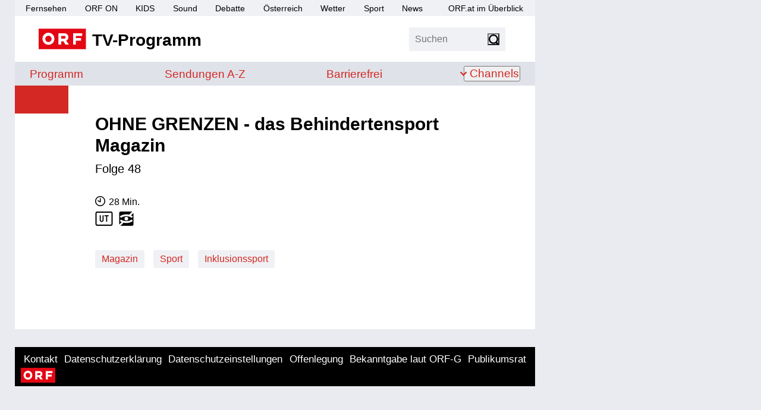

--- FILE ---
content_type: text/html;charset=UTF-8
request_url: https://tv.orf.at/orfs/ohnegrenze382.html
body_size: 22454
content:
<!DOCTYPE html >
<html lang="de" dir="ltr" class="theme-light">
<head>
<script>document.documentElement.classList.remove('theme-light')</script>
<script>
// Sollte eigentlich von Server gesetzt werden um FLIC zu vermeiden, ist hier nicht möglich
// https://css-tricks.com/a-complete-guide-to-dark-mode-on-the-web/#storing-preferences > Using Cookies with PHP
function getCookie(name) {
const re = new RegExp(name + "=([^;]+)");
const cookie = re.exec(document.cookie);
if (cookie != null) {
const value = cookie[1];
if (value != "null") {
return unescape(value);
}
}
return null;
}
const htmlElementClass = document.documentElement.classList;
const themeMode = getCookie('mode');
if (themeMode) {
htmlElementClass.add("theme-" + themeMode);
} else {
const preferredColorSchemeDark = window.matchMedia("(prefers-color-scheme: dark)").matches;
if (preferredColorSchemeDark) {
htmlElementClass.add("theme-dark");
} else {
htmlElementClass.add("theme-light");
}
}
</script>
<meta charset="utf-8"/>
<meta http-equiv="X-UA-Compatible" content="IE=edge"/>
<meta name="viewport" content="width=device-width, initial-scale=1">
<title>OHNE GRENZEN - das Behindertensport Magazin: Folge 48 - ORF SPORT+ - tv.ORF.at</title>
<link rel="stylesheet" href="//orf.at/fonts/fonts-universal-compat.css" type="text/css"/>
<!-- builded:css -->
<link rel="stylesheet" type="text/css" href="/orf-epg/resources/css/main.min-20260114113243.css" />
<!-- endbuilded -->
<!-- builded:less -->
<link rel="stylesheet" type="text/css" href="/orf-epg/resources/css/main.less.min-20260114113243.css" />
<!-- endbuilded -->

<!-- builded:js -->
<script src="/orf-epg/resources/js/main.min-20260114113241.js"></script>
<!-- endbuilded -->

<script src="https://assets.orf.at/vue-storyserver/vue.min-2.6.11.js"></script>
<script defer src="https://assets.orf.at/vue-storyserver/share/js/app.js"></script>
<script type="module" src="//orf.at/oon/media/8.6/oonmedia.js"></script>
<script>
var settings = {
"sitemap": {
"url": "/resources/sitemap/sitemap-standard.json"
},
"breakpoint": {
"mobile": 320,
"tablet": 590,
"desktop": 1020
},
"responsive": true
};
</script>
<script type="application/json" id="broadcastTable">
[
]
</script>
<script>
function showMehrZumThemaTitle() {
document.querySelector(".broadcast-links h3").style.display = "block";
}
$(document).ready(function() {
// formatting duration into hours and minutes
let broadcastDuration = $(".broadcast-duration").data("duration");
if (broadcastDuration > 0) {
let duration = moment.utc(moment.duration(broadcastDuration, "seconds").asMilliseconds());
let hour = duration.format("H");
let minute = duration.format("m");
let formattedDuration = (hour > 0 ? hour + " Std. " : "") + minute + " Min.";
$(".broadcast-duration [aria-hidden]").text(formattedDuration);
$(".broadcast-duration").show();
$(".broadcast-duration .sr-only").text('Dauer: ' + formattedDuration);
}
// toggle function for broadcast-dates
$('.broadcast-dates.toggle').on("click", function() {
$(this).toggleClass('open').attr("aria-expanded", function (i, attr) {
return attr == 'true' ? 'false' : 'true'
});
$(this).find(".firstshow").attr("aria-hidden", function (i, attr) {
return attr == 'true' ? 'false' : 'true'
});
});
// set rerun Broadcast. Before TvThek.init
let bc = JSON.parse(document.getElementById('broadcastTable').textContent)
let pp = bc.reverse().find(item => (moment().isAfter(item.startTime) && item.firstRun == "true"))
let ppid = null;
if(pp != null && pp.hasOwnProperty("ppid")) {
ppid = pp.ppid
}
let tvthekVideos = document.querySelectorAll(".tvthek")
tvthekVideos.forEach(el => {
el.dataset.ppid = el.dataset.ppid ||  ppid;
});
window.TvThek.init('.tvthek');
});
</script>
<link rel="shortcut icon" type="image/png" href="/resources/assets/favicon.png">
<link rel="apple-touch-icon" href="/resources/assets/touch-icon-iphone.png"/>
<link rel="apple-touch-icon" sizes="76x76" href="/resources/assets/touch-icon-ipad.png"/>
<link rel="apple-touch-icon" sizes="120x120" href="/resources/assets/touch-icon-iphone-retina.png"/>
<link rel="apple-touch-icon" sizes="152x152" href="/resources/assets/touch-icon-ipad-retina.png"/>
<link rel='preload' href='https://data-d6e13c60e8.orf.at/iomm/latest/manager/base/es6/bundle.js' as='script' id='IOMmBundle' crossorigin>
<link rel='preload' href='https://data-d6e13c60e8.orf.at/iomm/latest/bootstrap/loader.js' as='script' crossorigin>
<meta property="og:locale" content="de_DE" />
<meta name="robots" content="NOODP, NOYDIR" />
<meta name="format-detection" content="telephone=no" />
<meta property="fb:admins" content="100000441983612" />
<meta property="og:site_name" content="tv.ORF.at" />
<link rel="canonical" href="https://tv.orf.at/program/orfs/ohnegrenze382.html" />
<meta property="og:url" content="https://tv.orf.at/program/orfs/ohnegrenze382.html" />
<meta property="og:title" content="OHNE GRENZEN - das Behindertensport Magazin - tv.ORF.at">
<meta name="twitter:title" content="OHNE GRENZEN - das Behindertensport Magazin - tv.ORF.at">
<meta name="twitter:card" content="summary_large_image">
<meta property="og:image" content="https://tv.orf.at/resources/assets/og-fallback-orfs.png" />
<meta property="twitter:image" content="https://tv.orf.at/resources/assets/og-fallback-orfs.png" />
<meta property="og:image:width" content="1200" />
<meta property="og:image:height" content="627" />
<meta property="og:image:type" content="image/jpeg" />
<meta name="description" content='tv.ORF.at: Informationen zu den Fernseh-, Radio- und Online-Angeboten des ORF.' />
<meta property="og:description" content='tv.ORF.at: Informationen zu den Fernseh-, Radio- und Online-Angeboten des ORF.'  />
<meta name="twitter:description" content='tv.ORF.at: Informationen zu den Fernseh-, Radio- und Online-Angeboten des ORF.' />
<meta property="og:type" content="article" />
</head>
<body id="top" class="orfon-margin-responsive ">
<div id="skiplinks">
<a accesskey="1" href="#content">Zum Inhalt [AK+1]</a>
<a href="#subNav" accesskey="3">Zur tv.ORF.at-Navigation [AK+3]</a>
</div>
<div class="wrapper">
<header class="header">
<nav aria-label="ORF.at Navigation">
<ul id="ss-networkNavigation" class="network-navigation" tabindex="-1">
<li><a href="https://tv.orf.at/">Fernsehen</a></li>
<li><a href="https://on.orf.at/">ORF ON</a></li>
<li><a href="https://kids.orf.at/">KIDS</a></li>
<li><a href="https://sound.orf.at/">Sound</a></li>
<li><a href="https://debatte.orf.at/">Debatte</a></li>
<li><a href="https://oesterreich.orf.at/">&Ouml;sterreich</a></li>
<li><a href="https://wetter.orf.at/">Wetter</a></li>
<li><a href="https://sport.orf.at/">Sport</a></li>
<li><a href="https://orf.at/" lang="en">News</a></li>
<li id="sitemap-menu" class="network-navigation-sitemap">
<a href="https://orf.at/uebersicht" id="sitemap-button" role="button" aria-haspopup="true">ORF.at im &Uuml;berblick</a>
<div id="sitemap" class="network-navigation-sitemap-content"></div>
</li>
</ul>
</nav>
<div class="top-area-wrapper">
<div class="logo-area">
<a href="/index.html" title="tv.ORF.at" aria-label="ORF TV-Programm">
<img class="orf-brick" src="/resources/assets/orf-brick.svg" alt="ORF-Logo">
<div class="logo-text">TV-Programm</div>
</a>
</div>
<div class="flag-area">
<div class="box search">
<form action="/suche104.jsp" method="get" role="search">
<label>
<input class="search-input" type="search" name="qterm" placeholder="Suchen" autocapitalize="off">
<input type="hidden" name="frontSearch" value="true" >
</label>
<button class="search-button" type="submit"><span class="sr-only">Suchen</span></button>
</form>
</div>
<div class="vue-settings-toggle" data-format="button"></div>
</div>
<nav class="drawer-navigation">
<button class="drawer-button" aria-expanded="false" aria-controls="drawer-wrapper">
<span class="sr-only">Navigation</span>
<span class="drawer-button-image"></span>
</button>
<div class="drawer-wrapper" id="drawer-wrapper" aria-hidden="true">
<div class="drawer-content">
<ul class="drawer-network-navigation">
<li class="tv-program has-children visible">
<a href="https://tv.orf.at">TV-Programm</a>
<ul class="site-navigation" tabindex="-1">
<li class="">
<a href="/program/index.html">Programm</a>
</li>
<li class=""><a href="/sendungssites/index.html">
<span class="sr-only">Sendungen von A bis Z</span>
<span aria-hidden="true">Sendungen A-Z</span>
</a></li>
<li class=""><a href="/barrierefrei/index.html">
<span class="sr-only">Barrierefrei</span>
<span aria-hidden="true">Barrierefrei</span>
</a></li>
<li class="theme-settings"><a class="vue-settings-toggle" data-format="menu">Einstellungen</a></li>
<li class="search-item ">
<a href="/suche104.html">Suche</a>
</li>
<li class="has-children ">
<button aria-expanded="false">Channels</button>
<ul class="site-nav-level2" aria-label="submenu">
<li class=""><a href="/orf1/index.html">ORF 1</a></li>
<li class=""><a href="/orf2/index.html">ORF 2</a></li>
<li class=""><a href="/orf3/index.html">ORF III</a></li>
<li class=""><a href="/orfs/index.html">ORF Sport+</a></li>
<li class=""><a href="/kids/index.html">ORF KIDS</a></li>
</ul>
</li>
</ul>
</li>
<li><a href="https://orf.at/">News</a></li>
<li><a href="https://sport.orf.at/">Sport</a></li>
<li><a href="https://wetter.orf.at/">Wetter</a></li>
<li><a href="https://oesterreich.orf.at/">&Ouml;sterreich</a></li>
<li><a href="https://debatte.orf.at">Debatte</a></li>
<li><a href="https://sound.orf.at">Sound</a></li>
<li><a href="https://on.orf.at/">ORF ON</a></li>
<li><a href="https://kids.orf.at/">ORF KIDS</a></li>
<li><a href="https://orf.at/uebersicht/">Alle ORF Angebote</a></li>
</ul>
</div>
</div>
</nav>
</div>
<div class="vue-settings" data-selector="html"></div>
<div class="site-navigation-wrapper">
<nav aria-label="tv.ORF.at Navigation" id="subNav">
<ul class="site-navigation" tabindex="-1">
<li class="">
<a href="/program/index.html">Programm</a>
</li>
<li class=""><a href="/sendungssites/index.html">
<span class="sr-only">Sendungen von A bis Z</span>
<span aria-hidden="true">Sendungen A-Z</span>
</a></li>
<li class=""><a href="/barrierefrei/index.html">
<span class="sr-only">Barrierefrei</span>
<span aria-hidden="true">Barrierefrei</span>
</a></li>
<li class="theme-settings"><a class="vue-settings-toggle" data-format="menu">Einstellungen</a></li>
<li class="search-item ">
<a href="/suche104.html">Suche</a>
</li>
<li class="has-children ">
<button aria-expanded="false">Channels</button>
<ul class="site-nav-level2" aria-label="submenu">
<li class=""><a href="/orf1/index.html">ORF 1</a></li>
<li class=""><a href="/orf2/index.html">ORF 2</a></li>
<li class=""><a href="/orf3/index.html">ORF III</a></li>
<li class=""><a href="/orfs/index.html">ORF Sport+</a></li>
<li class=""><a href="/kids/index.html">ORF KIDS</a></li>
</ul>
</li>
</ul>
</nav>
</div>
</header>
<div class="drawer-dimmer"></div>
<main id="content">
<div class="document-wrapper type-broadcast opener-missing" role="article" tabindex="-1">
<!-- #FIXME TVKA-526 -->
<div class="broadcast-asset ">
</div>
<div class="shunter">
<div class="document-lead">
<h1 class="broadcast-series-title" translate="no">OHNE GRENZEN - das Behindertensport Magazin</h1>
<h2 class="broadcast-episode-title">Folge 48</h2>
<div class="meta-data">
<div class="broadcast-data">
<div class="tvthek" data-ppid="f02a1a38-75d6-4834-bfa7-2afc1b12dd6b" data-type="link" data-live-link-text="Zum Livestream auf ORF ON"></div>
<div class="broadcast-data-wrapper orfontooltip" style="display: none" data-startTime="">
<div class="tooltip-wrapper">
<button class="tooltip-button broadcast-orfon-vod ww" aria-labelledby="broadcast-orfon-vod-tooltip">
</button>
<p role="tooltip" id="broadcast-orfon-vod-tooltip" class="tooltip">
Diese Sendung wird nach der Erstausstrahlung auf <a href="https://on.orf.at">ORF ON</a> abrufbar sein.
</p>
</div>
<script>
// show tooltip only in future
const tooltip = document.querySelector(".orfontooltip");
if (tooltip) {
const startTimeString = tooltip.getAttribute("data-starttime");
const startTime = new Date(startTimeString);
const now = new Date();
if (now < startTime) {
tooltip.style.display = "block";
}
}
// TODO use css focus instead
$('.tooltip-button').click(function(e){
const tooltipName = e.target.getAttribute("aria-labelledby");
if(tooltipName) {
const tooltip = document.getElementById(tooltipName)
if(!tooltip.classList.contains("reset")) {
tooltip.style.display = "block";
tooltip.classList.add("reset");
e.stopPropagation();
} // else clickHandler on body removes ".reset"
}
});
</script>
</div>
<div class="broadcast-data-wrapper">
<div class="broadcast-duration" data-duration="1718"><span class="sr-only"></span><div aria-hidden="true"></div></div>
</div>
<div class="broadcast-data-wrapper">
<a href="/suche104~_txtSubtitle-on_-4f837c1d195e1eaebda09069e212f1356be2c626.html?txtSubtitle=on">
<svg class="meta-ut" xmlns="http://www.w3.org/2000/svg" width="30" height="25" viewBox="0 0 30 25" role="img" aria-labelledby="ut">
<title id="ut">mit Teletext Untertitel</title>
<g id="UT" transform="translate(-124 -316)">
<path  class="iconframe" id="RahmenUT" d="M3,2A1,1,0,0,0,2,3V22a1,1,0,0,0,1,1H27a1,1,0,0,0,1-1V3a1,1,0,0,0-1-1H3M3,0H27a3,3,0,0,1,3,3V22a3,3,0,0,1-3,3H3a3,3,0,0,1-3-3V3A3,3,0,0,1,3,0Z" transform="translate(124 316)"/>
<path id="UT-2" data-name="UT" d="M-.784-3.424A3.633,3.633,0,0,1-1.68-.7,3.47,3.47,0,0,1-4.192.16,4.361,4.361,0,0,1-5.608-.056,2.747,2.747,0,0,1-6.68-.712a2.945,2.945,0,0,1-.68-1.112,4.767,4.767,0,0,1-.24-1.6V-11.36h1.856v7.936a2.357,2.357,0,0,0,.376,1.5,1.437,1.437,0,0,0,1.176.456,1.437,1.437,0,0,0,1.176-.456,2.357,2.357,0,0,0,.376-1.5V-11.36H-.784ZM8.16-9.7H5.376V0H3.52V-9.7H.736V-11.36H8.16Z" transform="translate(139 334)"/>
</g>
</svg>
</a>
<a href="/suche104~_audioDescription-on_-97a6a2798cc7881e243d0b214347028a0e921664.html?audioDescription=on">
<svg class="meta-audio-description" xmlns="http://www.w3.org/2000/svg" width="25" height="25" viewBox="0 0 25 25" role="img" aria-labelledby="ad">
<title id="ad">mit eigener Tonspur für Sehbehinderte</title>
<path class="iconframe" id="Audiodiscription" d="M146.55-1700.983l-19.7-.031,5.4-5.388a20.33,20.33,0,0,0,4.8.578,20.119,20.119,0,0,0,11.385-3.5l-1.72-2.741a16.9,16.9,0,0,1-9.665,3,17.03,17.03,0,0,1-9.664-3l-1.72,2.741a20.076,20.076,0,0,0,3.159,1.753l-4.263,4.268,0-19.6a2.709,2.709,0,0,1,2.492-3.076l20.2.024-5.4,5.41a20.334,20.334,0,0,0-4.8-.578,20.116,20.116,0,0,0-11.384,3.5l1.72,2.741a17.033,17.033,0,0,1,9.664-3,17.033,17.033,0,0,1,9.665,3l1.72-2.741a19.979,19.979,0,0,0-3.159-1.752l4.258-4.192.022,19.646A2.8,2.8,0,0,1,146.55-1700.983Zm-9.483-15.681a3.255,3.255,0,0,0-3.256,3.246,3.255,3.255,0,0,0,3.256,3.246,3.254,3.254,0,0,0,3.255-3.246A3.254,3.254,0,0,0,137.068-1716.664Z" transform="translate(-124.563 1725.983)"/>
</svg>
</a>
</div>
<div class="broadcast-dates ">
</div>
<a class="broadcast-category" href="/suche104~_category-Magazin_-b6c61ecf1c73223381de617f1d54c0f1ddc80460.html?categories=Magazin" aria-label="Kategorie: Magazin">Magazin</a>
<a class="broadcast-category" href="/suche104~_category-Sport_-27387ecde88bc68662fd6b5d9fad09561f673432.html?categories=Sport" aria-label="Kategorie: Sport">Sport</a>
<a class="broadcast-category" href="/suche104~_category-Inklusionssport_-4e2638bf7b3b607dd3cb4bad6f4bd53970d993c0.html?categories=Inklusionssport" aria-label="Kategorie: Inklusionssport">Inklusionssport</a>
</div>
</div>
<div class="vue-oon-share-widget"
data-theme='{"tint-dark": "#e0373d", "tint-light": "#e30613", "background-dark": "#292929", "background-light": "#f0f1f4", "background-light-open": "#ffffff", "background-dark-open": "#151515"}'
></div>
</div>
<div class="mobile-banner">
<div class="mobile-banner-title">
<span>Werbung</span>
<img class="mobile-banner-close" src="data:image/svg+xml;charset=utf-8,%3Csvg%20xmlns%3D%22http%3A%2F%2Fwww.w3.org%2F2000%2Fsvg%22%20viewBox%3D%220%200%20200%20200%22%3E%3Cpath%20fill%3D%22%23FFF%22%20stroke%3D%22%23000%22%20stroke-width%3D%226%22%20stroke-miterlimit%3D%2210%22%20d%3D%22M134.7%20174.7h-70c-22%200-40-18-40-40v-70c0-22%2018-40%2040-40h70c22%200%2040%2018%2040%2040v70c0%2022-18%2040-40%2040z%22%2F%3E%3Cpath%20fill%3D%22none%22%20stroke%3D%22%23000%22%20stroke-width%3D%226%22%20stroke-miterlimit%3D%2210%22%20d%3D%22M59%20139.7l81.3-81.4M58.7%2059l81.8%2081.8%22%2F%3E%3C%2Fsvg%3E" alt="Werbung schließen">
</div>
<div id="mobile-banner-target"></div>
</div>
<div class="document-content">
<p class="broadcast-programtext"></p>
<div class="broadcast-staff">
</div>
<div class="broadcast-links">
<h3 style="display:none">Mehr zur Sendung:</h3>

<div class="tvthek" data-ppid="f02a1a38-75d6-4834-bfa7-2afc1b12dd6b" data-type="linkSendeprofil" data-callback="showMehrZumThemaTitle"></div>
</div>
</div>
<div class="document-footer">
<div class="broadcast-metadata-icons">
</div>
</div>
</div>
</div>
</main>
<footer class="page-footer" id="page-footer">
<div class="back-to-front" hidden>
<a href="/index.html">Zur&uuml;ck zur Startseite</a>
</div>
<ul class="footer-network">
<li><a href="https://orf.at/" lang="en">News</a></li>
<li><a href="https://sport.orf.at/">Sport</a></li>
<li><a href="https://wetter.orf.at/">Wetter</a></li>
<li><a href="https://oesterreich.orf.at/">&Ouml;sterreich</a></li>
<li><a href="https://debatte.orf.at/">Debatte</a></li>
<li><a href="https://sound.orf.at/">Sound</a></li>
<li><a href="https://on.orf.at/">ORF ON</a></li>
<li><a href="https://kids.orf.at/">ORF KIDS</a></li>
<li class="tv-program has-children visible">
<a href="https://tv.orf.at">TV-Programm</a>
<ul class="site-navigation" tabindex="-1">
<li class="">
<a href="/program/index.html">Programm</a>
</li>
<li class=""><a href="/sendungssites/index.html">
<span class="sr-only">Sendungen von A bis Z</span>
<span aria-hidden="true">Sendungen A-Z</span>
</a></li>
<li class=""><a href="/barrierefrei/index.html">
<span class="sr-only">Barrierefrei</span>
<span aria-hidden="true">Barrierefrei</span>
</a></li>
<li class="theme-settings"><a class="vue-settings-toggle" data-format="menu">Einstellungen</a></li>
<li class="search-item ">
<a href="/suche104.html">Suche</a>
</li>
<li class="has-children ">
<button aria-expanded="false">Channels</button>
<ul class="site-nav-level2" aria-label="submenu">
<li class=""><a href="/orf1/index.html">ORF 1</a></li>
<li class=""><a href="/orf2/index.html">ORF 2</a></li>
<li class=""><a href="/orf3/index.html">ORF III</a></li>
<li class=""><a href="/orfs/index.html">ORF Sport+</a></li>
<li class=""><a href="/kids/index.html">ORF KIDS</a></li>
</ul>
</li>
</ul>
</li>
<li><a href="https://orf.at/uebersicht/">Alle ORF-Angebote</a></li>
</ul>
<ul class="footer-service">
<li><a href="https://der.orf.at/kontakt">Kontakt</a></li>
<li><a href="https://orf.at/stories/datenschutz">Datenschutzerklärung</a></li>
<li><a href="#" id="show-didomi">Datenschutzeinstellungen</a></li>
<li><a href="https://orf.at/stories/impressum/">Offenlegung</a></li>
<li><a href="https://zukunft.orf.at/show_content2.php?s2id=183">Bekanntgabe laut ORF-G</a></li>
<li><a href="https://publikumsrat.orf.at/">Publikumsrat</a></li>
<li><img class="orf-brick" src="/resources/assets/orf-brick.svg" alt="ORF-Logo"></li>
</ul>
</footer>
</div>
<script>
var oewa_category = "Service/ProgrammeUndLokalfuehrer/TVprogramme";
var oewa_path = "/v2tv/channelpages/orfs";
var oewa_unique = "magazin/ohnegrenze/broadcast";
var oewa_data = {
"cn": "at",
"st": "at_w_atorf",
"sv": "in",
"ps": "lin",
"sc":"yes"
};
oewa_data.cp = oewa_category + oewa_path;
if (oewa_unique) {
oewa_data.cp += "/" + oewa_unique;
}
if(document.querySelector('body.webview')) {
// Check if mode is Android or iOS app or desktop
if (typeof orfonapp !== 'undefined' && typeof orfonapp.triggerOEWA === 'function') {
orfonapp.triggerOEWA(oewa_data.cp);
} else if (navigator.vendor === "Apple Computer, Inc." && navigator.userAgent.indexOf("afari") === -1 && navigator.platform.indexOf("iP") === 0) {
$("iframe.triggerOEWAiframe").remove();
// Pseudo URL request
$("<iframe />")
.addClass("triggerOEWAiframe")
.attr("src", "at.orf.ios://oewa/" + oewa_data.cp)
.attr({"width": "0", "height": "0"})
.css("border", "0 none")
.appendTo(document.body);
}
} else {
if (window.oewa_consentless_init) {
window.oewa_consentless_init(oewa_data);
}
}
</script>
<div id="ad-banner" class="banner sitebar-banner" aria-hidden="true"></div>
<script>
var renderMobile = true;
var renderParallax = false;
function isUserFromAustria() {
const timeZone = Intl.DateTimeFormat().resolvedOptions().timeZone;
const language = navigator.language;
const locale = Intl.DateTimeFormat().resolvedOptions().locale;
// Zeitzone ist der stärkste Indikator für Österreich
if (timeZone === "Europe/Vienna") {
return true;
}
// Spracheinstellung genau auf "de-AT" prüfen (österreichisches Deutsch)
if (language.toLowerCase().startsWith("de-AT") || locale.startsWith("de-AT")) {
return true;
}
return false;
}
oon.adition.loadAll("tv.orf.at").then(function(response) {
var isDesktop = oon.responsive.isDesktop();
var domain = "tv.orf.at";
var path = "/broadcast";
var platform = isDesktop ? "web" : "mob";
var placement = "";
if (isDesktop) {
placement = "sb";
} else {
if (renderParallax) {
placement = "par";
} else {
placement = "stat";
}
}
var aditionId = oon.adition.lookup(path, platform, placement);
console.log(domain, path, platform, placement, aditionId);
if (aditionId) {
var sitepage = oon.adition.adformat(domain + path);
var $mobileBanner = $(".mobile-banner");
adition.srq.push(function(api) {
oon.adition.setDidomi(api);
api.events.onPostRender(function (adTarget) {
if (adTarget.id === "mobile-banner-target") {
$(".mobile-banner").addClass("mobile-banner-visible");
}
});
api.setShb(1);
api.setProfile("test", oon.adition.isTest());
api.setProfile("sitepage", sitepage);
api.setProfile("subcategory", "Sport");
api.setProfile("z1", isUserFromAustria().toString());
if (isDesktop) {
api.setProfile("viewport", "full");
api.configureRenderSlot("ad-banner").setContentunitId(aditionId);
api.renderSlot("ad-banner").load().completeRendering();
} else {
if (renderMobile) {
$(".mobile-banner-close").click(() => {
$mobileBanner.remove();
});
var adTarget = "mobile-banner-target";
if (renderParallax) {
$mobileBanner.empty();
oon.parallax(".mobile-banner");
adTarget = "px-wrapper";
}
api.setProfile("viewport", oon.responsive.isTablet() ? "tablet" : "phone");
api.configureRenderSlot(adTarget).setContentunitId(aditionId);
api.renderSlot(adTarget).load().completeRendering();
}
}
});
}
});
</script>
<script defer src="https://assets.orf.at/vue-storyserver/settings/js/app.js"></script>
<script type="module" src="//pipe.orf.at/globus-2025/code/index.js"></script>
</body>
</html>


--- FILE ---
content_type: image/svg+xml
request_url: https://tv.orf.at/orf-epg/resources/assets/search.svg
body_size: -174
content:
<svg xmlns="http://www.w3.org/2000/svg" width="20.234" height="20.422" viewBox="0 0 20.234 20.422"><defs><style>.a{fill:#000000;}</style></defs><path class="a" d="M17.959,20.122l-6.013-5.287a8.316,8.316,0,0,1-4.006.984A7.723,7.723,0,0,1,0,7.894,7.723,7.723,0,0,1,7.941,0a7.723,7.723,0,0,1,7.942,7.895,7.957,7.957,0,0,1-1.757,5.084l5.693,5.06a1.3,1.3,0,0,1,0,1.9,1.327,1.327,0,0,1-1.858.187ZM7.941,2.271A5.372,5.372,0,0,0,2.475,7.894,5.372,5.372,0,0,0,7.98,13.516a5.372,5.372,0,0,0,5.466-5.622A5.372,5.372,0,0,0,7.941,2.271Z" transform="translate(0.004 0.004)"/></svg>